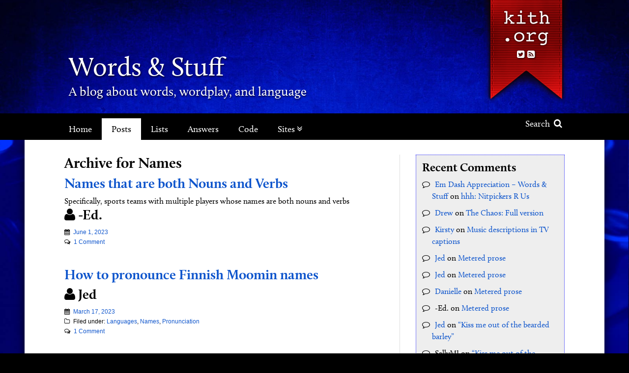

--- FILE ---
content_type: text/html; charset=UTF-8
request_url: https://www.kith.org/words/category/names/
body_size: 68918
content:
<!DOCTYPE html>
<!--[if lt IE 9 ]><html class="ie ie-old no-js" lang="en-US"> <![endif]-->
<!--[if IE 9 ]><html class="ie ie9 no-js" lang="en-US"> <![endif]-->
<!--[if IE 10 ]><html class="ie ie10 no-js" lang="en-US"> <![endif]-->
<!--[if IE 11 ]><html class="ie ie11 no-js" lang="en-US"> <![endif]-->
<!--[if gt IE 11 ]><!--><html class="no-js" lang="en-US"><!--<![endif]-->

<head profile="http://gmpg.org/xfn/11">

	<meta charset="UTF-8">
	<meta http-equiv="X-UA-Compatible" content="IE=edge,chrome=1">
	<meta name="viewport" content="width=device-width initial-scale=1.0">
	<meta name="title" content=" &raquo; Names">
	<link rel="profile" href="http://gmpg.org/xfn/11">
	
	<title>Names &#8211; Words &amp; Stuff</title>
<meta name='robots' content='max-image-preview:large' />
<link rel='dns-prefetch' href='//use.typekit.net' />
<style id='wp-img-auto-sizes-contain-inline-css' type='text/css'>
img:is([sizes=auto i],[sizes^="auto," i]){contain-intrinsic-size:3000px 1500px}
/*# sourceURL=wp-img-auto-sizes-contain-inline-css */
</style>
<style id='wp-emoji-styles-inline-css' type='text/css'>

	img.wp-smiley, img.emoji {
		display: inline !important;
		border: none !important;
		box-shadow: none !important;
		height: 1em !important;
		width: 1em !important;
		margin: 0 0.07em !important;
		vertical-align: -0.1em !important;
		background: none !important;
		padding: 0 !important;
	}
/*# sourceURL=wp-emoji-styles-inline-css */
</style>
<style id='classic-theme-styles-inline-css' type='text/css'>
/*! This file is auto-generated */
.wp-block-button__link{color:#fff;background-color:#32373c;border-radius:9999px;box-shadow:none;text-decoration:none;padding:calc(.667em + 2px) calc(1.333em + 2px);font-size:1.125em}.wp-block-file__button{background:#32373c;color:#fff;text-decoration:none}
/*# sourceURL=/wp-includes/css/classic-themes.min.css */
</style>
<link rel='stylesheet' id='cp-style-css' href='https://www.kith.org/words/wp-content/themes/jed-hartman-base-theme/style.css?ver=6.9' type='text/css' media='all' />
<link rel='stylesheet' id='jasny-style-css' href='https://www.kith.org/words/wp-content/themes/jed-hartman-base-theme/css/jasny-bootstrap.css?ver=6.9' type='text/css' media='all' />
<link rel='stylesheet' id='custom-overrides-css' href='https://www.kith.org/words/wp-content/themes/jed-hartman-base-theme/customize.css?ver=6.9' type='text/css' media='all' />
<script type="text/javascript" src="https://www.kith.org/words/wp-includes/js/jquery/jquery.min.js?ver=3.7.1" id="jquery-core-js"></script>
<script type="text/javascript" src="https://www.kith.org/words/wp-includes/js/jquery/jquery-migrate.min.js?ver=3.4.1" id="jquery-migrate-js"></script>
<script type="text/javascript" src="//use.typekit.net/rsa4gdx.js?ver=6.9" id="theme_typekit-js"></script>
<script type="text/javascript" src="https://www.kith.org/words/wp-content/themes/jed-hartman-base-theme/js/modernizr-1.7.min.js?ver=1630341123" id="modernizer-js"></script>
<script type="text/javascript" src="https://www.kith.org/words/wp-content/themes/jed-hartman-base-theme/js/compiled.js?ver=1630341122" id="compiled-js"></script>
<link rel="https://api.w.org/" href="https://www.kith.org/words/wp-json/" /><link rel="alternate" title="JSON" type="application/json" href="https://www.kith.org/words/wp-json/wp/v2/categories/28" /><link rel="EditURI" type="application/rsd+xml" title="RSD" href="https://www.kith.org/words/xmlrpc2.php?rsd" />
			<script type="text/javascript">try{Typekit.load();}catch(e){}</script>
			<style type="text/css" id="cpunk-custom-css">
					.post h3.byline {
				display: block;
			}
  			</style>
	    <style type="text/css" rel="header">

	        .page_header  {
	            display: block;
	            background: transparent;
	            background-image: url('https://www.kith.org/words/wp-content/themes/jed-hartman-base-theme/images/backgrounds/blue.jpg');
				background-position: center -20px;
				background-size: 900px auto;
	        }
	        @media (min-width:400px) {
	        	background-position: center top;
	        }
	        @media (min-width:900px) {
		        .page_header {
		        	background-size: cover;	
		        }  	
	        }
	      
	        		        .site_headers, .site_headers a, .site_headers h2 {
		        	color: #FFF;
		        }
	        			

			
	    </style>
	    <style type="text/css" id="custom-background-css">
	body.custom-background {
		background-color: #000;
		 background-image: url("https://www.kith.org/words/wp-content/uploads/sites/3/2017/12/typewriter.jpg");		background-size: auto;
		background-position: center top;
		background-size: 660px auto;
	}
	@media (min-width:760px) {
		body.custom-background { background-image: url("https://www.kith.org/words/wp-content/uploads/sites/3/2017/12/typewriter.jpg"); background-position: center top; background-size: cover; background-repeat: no-repeat; background-attachment: fixed; }
	}
</style>


<style id='global-styles-inline-css' type='text/css'>
:root{--wp--preset--aspect-ratio--square: 1;--wp--preset--aspect-ratio--4-3: 4/3;--wp--preset--aspect-ratio--3-4: 3/4;--wp--preset--aspect-ratio--3-2: 3/2;--wp--preset--aspect-ratio--2-3: 2/3;--wp--preset--aspect-ratio--16-9: 16/9;--wp--preset--aspect-ratio--9-16: 9/16;--wp--preset--color--black: #000000;--wp--preset--color--cyan-bluish-gray: #abb8c3;--wp--preset--color--white: #ffffff;--wp--preset--color--pale-pink: #f78da7;--wp--preset--color--vivid-red: #cf2e2e;--wp--preset--color--luminous-vivid-orange: #ff6900;--wp--preset--color--luminous-vivid-amber: #fcb900;--wp--preset--color--light-green-cyan: #7bdcb5;--wp--preset--color--vivid-green-cyan: #00d084;--wp--preset--color--pale-cyan-blue: #8ed1fc;--wp--preset--color--vivid-cyan-blue: #0693e3;--wp--preset--color--vivid-purple: #9b51e0;--wp--preset--gradient--vivid-cyan-blue-to-vivid-purple: linear-gradient(135deg,rgb(6,147,227) 0%,rgb(155,81,224) 100%);--wp--preset--gradient--light-green-cyan-to-vivid-green-cyan: linear-gradient(135deg,rgb(122,220,180) 0%,rgb(0,208,130) 100%);--wp--preset--gradient--luminous-vivid-amber-to-luminous-vivid-orange: linear-gradient(135deg,rgb(252,185,0) 0%,rgb(255,105,0) 100%);--wp--preset--gradient--luminous-vivid-orange-to-vivid-red: linear-gradient(135deg,rgb(255,105,0) 0%,rgb(207,46,46) 100%);--wp--preset--gradient--very-light-gray-to-cyan-bluish-gray: linear-gradient(135deg,rgb(238,238,238) 0%,rgb(169,184,195) 100%);--wp--preset--gradient--cool-to-warm-spectrum: linear-gradient(135deg,rgb(74,234,220) 0%,rgb(151,120,209) 20%,rgb(207,42,186) 40%,rgb(238,44,130) 60%,rgb(251,105,98) 80%,rgb(254,248,76) 100%);--wp--preset--gradient--blush-light-purple: linear-gradient(135deg,rgb(255,206,236) 0%,rgb(152,150,240) 100%);--wp--preset--gradient--blush-bordeaux: linear-gradient(135deg,rgb(254,205,165) 0%,rgb(254,45,45) 50%,rgb(107,0,62) 100%);--wp--preset--gradient--luminous-dusk: linear-gradient(135deg,rgb(255,203,112) 0%,rgb(199,81,192) 50%,rgb(65,88,208) 100%);--wp--preset--gradient--pale-ocean: linear-gradient(135deg,rgb(255,245,203) 0%,rgb(182,227,212) 50%,rgb(51,167,181) 100%);--wp--preset--gradient--electric-grass: linear-gradient(135deg,rgb(202,248,128) 0%,rgb(113,206,126) 100%);--wp--preset--gradient--midnight: linear-gradient(135deg,rgb(2,3,129) 0%,rgb(40,116,252) 100%);--wp--preset--font-size--small: 13px;--wp--preset--font-size--medium: 20px;--wp--preset--font-size--large: 36px;--wp--preset--font-size--x-large: 42px;--wp--preset--spacing--20: 0.44rem;--wp--preset--spacing--30: 0.67rem;--wp--preset--spacing--40: 1rem;--wp--preset--spacing--50: 1.5rem;--wp--preset--spacing--60: 2.25rem;--wp--preset--spacing--70: 3.38rem;--wp--preset--spacing--80: 5.06rem;--wp--preset--shadow--natural: 6px 6px 9px rgba(0, 0, 0, 0.2);--wp--preset--shadow--deep: 12px 12px 50px rgba(0, 0, 0, 0.4);--wp--preset--shadow--sharp: 6px 6px 0px rgba(0, 0, 0, 0.2);--wp--preset--shadow--outlined: 6px 6px 0px -3px rgb(255, 255, 255), 6px 6px rgb(0, 0, 0);--wp--preset--shadow--crisp: 6px 6px 0px rgb(0, 0, 0);}:where(.is-layout-flex){gap: 0.5em;}:where(.is-layout-grid){gap: 0.5em;}body .is-layout-flex{display: flex;}.is-layout-flex{flex-wrap: wrap;align-items: center;}.is-layout-flex > :is(*, div){margin: 0;}body .is-layout-grid{display: grid;}.is-layout-grid > :is(*, div){margin: 0;}:where(.wp-block-columns.is-layout-flex){gap: 2em;}:where(.wp-block-columns.is-layout-grid){gap: 2em;}:where(.wp-block-post-template.is-layout-flex){gap: 1.25em;}:where(.wp-block-post-template.is-layout-grid){gap: 1.25em;}.has-black-color{color: var(--wp--preset--color--black) !important;}.has-cyan-bluish-gray-color{color: var(--wp--preset--color--cyan-bluish-gray) !important;}.has-white-color{color: var(--wp--preset--color--white) !important;}.has-pale-pink-color{color: var(--wp--preset--color--pale-pink) !important;}.has-vivid-red-color{color: var(--wp--preset--color--vivid-red) !important;}.has-luminous-vivid-orange-color{color: var(--wp--preset--color--luminous-vivid-orange) !important;}.has-luminous-vivid-amber-color{color: var(--wp--preset--color--luminous-vivid-amber) !important;}.has-light-green-cyan-color{color: var(--wp--preset--color--light-green-cyan) !important;}.has-vivid-green-cyan-color{color: var(--wp--preset--color--vivid-green-cyan) !important;}.has-pale-cyan-blue-color{color: var(--wp--preset--color--pale-cyan-blue) !important;}.has-vivid-cyan-blue-color{color: var(--wp--preset--color--vivid-cyan-blue) !important;}.has-vivid-purple-color{color: var(--wp--preset--color--vivid-purple) !important;}.has-black-background-color{background-color: var(--wp--preset--color--black) !important;}.has-cyan-bluish-gray-background-color{background-color: var(--wp--preset--color--cyan-bluish-gray) !important;}.has-white-background-color{background-color: var(--wp--preset--color--white) !important;}.has-pale-pink-background-color{background-color: var(--wp--preset--color--pale-pink) !important;}.has-vivid-red-background-color{background-color: var(--wp--preset--color--vivid-red) !important;}.has-luminous-vivid-orange-background-color{background-color: var(--wp--preset--color--luminous-vivid-orange) !important;}.has-luminous-vivid-amber-background-color{background-color: var(--wp--preset--color--luminous-vivid-amber) !important;}.has-light-green-cyan-background-color{background-color: var(--wp--preset--color--light-green-cyan) !important;}.has-vivid-green-cyan-background-color{background-color: var(--wp--preset--color--vivid-green-cyan) !important;}.has-pale-cyan-blue-background-color{background-color: var(--wp--preset--color--pale-cyan-blue) !important;}.has-vivid-cyan-blue-background-color{background-color: var(--wp--preset--color--vivid-cyan-blue) !important;}.has-vivid-purple-background-color{background-color: var(--wp--preset--color--vivid-purple) !important;}.has-black-border-color{border-color: var(--wp--preset--color--black) !important;}.has-cyan-bluish-gray-border-color{border-color: var(--wp--preset--color--cyan-bluish-gray) !important;}.has-white-border-color{border-color: var(--wp--preset--color--white) !important;}.has-pale-pink-border-color{border-color: var(--wp--preset--color--pale-pink) !important;}.has-vivid-red-border-color{border-color: var(--wp--preset--color--vivid-red) !important;}.has-luminous-vivid-orange-border-color{border-color: var(--wp--preset--color--luminous-vivid-orange) !important;}.has-luminous-vivid-amber-border-color{border-color: var(--wp--preset--color--luminous-vivid-amber) !important;}.has-light-green-cyan-border-color{border-color: var(--wp--preset--color--light-green-cyan) !important;}.has-vivid-green-cyan-border-color{border-color: var(--wp--preset--color--vivid-green-cyan) !important;}.has-pale-cyan-blue-border-color{border-color: var(--wp--preset--color--pale-cyan-blue) !important;}.has-vivid-cyan-blue-border-color{border-color: var(--wp--preset--color--vivid-cyan-blue) !important;}.has-vivid-purple-border-color{border-color: var(--wp--preset--color--vivid-purple) !important;}.has-vivid-cyan-blue-to-vivid-purple-gradient-background{background: var(--wp--preset--gradient--vivid-cyan-blue-to-vivid-purple) !important;}.has-light-green-cyan-to-vivid-green-cyan-gradient-background{background: var(--wp--preset--gradient--light-green-cyan-to-vivid-green-cyan) !important;}.has-luminous-vivid-amber-to-luminous-vivid-orange-gradient-background{background: var(--wp--preset--gradient--luminous-vivid-amber-to-luminous-vivid-orange) !important;}.has-luminous-vivid-orange-to-vivid-red-gradient-background{background: var(--wp--preset--gradient--luminous-vivid-orange-to-vivid-red) !important;}.has-very-light-gray-to-cyan-bluish-gray-gradient-background{background: var(--wp--preset--gradient--very-light-gray-to-cyan-bluish-gray) !important;}.has-cool-to-warm-spectrum-gradient-background{background: var(--wp--preset--gradient--cool-to-warm-spectrum) !important;}.has-blush-light-purple-gradient-background{background: var(--wp--preset--gradient--blush-light-purple) !important;}.has-blush-bordeaux-gradient-background{background: var(--wp--preset--gradient--blush-bordeaux) !important;}.has-luminous-dusk-gradient-background{background: var(--wp--preset--gradient--luminous-dusk) !important;}.has-pale-ocean-gradient-background{background: var(--wp--preset--gradient--pale-ocean) !important;}.has-electric-grass-gradient-background{background: var(--wp--preset--gradient--electric-grass) !important;}.has-midnight-gradient-background{background: var(--wp--preset--gradient--midnight) !important;}.has-small-font-size{font-size: var(--wp--preset--font-size--small) !important;}.has-medium-font-size{font-size: var(--wp--preset--font-size--medium) !important;}.has-large-font-size{font-size: var(--wp--preset--font-size--large) !important;}.has-x-large-font-size{font-size: var(--wp--preset--font-size--x-large) !important;}
/*# sourceURL=global-styles-inline-css */
</style>
</head>

<body class="archive category category-names category-28 custom-background wp-theme-jed-hartman-base-theme">
		
					
		<header class="page_header default" role="banner">	

	<div class="header_inner">		
		
		<div class="callouts_social">
			<a href="https://www.kith.org/jed" class="kith_link">Kith.org</a>
			<div class="social_container">
		<ul class="social_links">
    			<li><a href="https://twitter.com/wordsnstuffblog" alt="Twitter" title="Twitter"><i class="fa fa-twitter-square"></i></a></li>	
		      		<li><a href="https://www.kith.org/words/feed/"><i class="fa fa-rss-square"></i></a></li>
	</ul>
</div>		</div>

		<hgroup class="site_headers">	
			<h1 class="site_title">
				<a href="https://www.kith.org/words">Words &amp; Stuff</a>
			</h1>
			<h2>A blog about words, wordplay, and language</h2>
		</hgroup>
		
		<div class="button_wrapper">				
			<button type="button" class="navbar-toggle masthead-toggle hamburger masthead_button" data-recalc="false" data-toggle="offcanvas" data-target="#offcanvas" data-canvas="body">
				<span class="sr-only">Toggle navigation</span>
					<i class="fa fa-bars"></i>
				</button>
			<a href="#" class="header_search_toggle masthead_button"><i class="fa fa-search"></i></a>
		</div>
			
	</div>
</header>
<div class="nav_wrap">
	<nav class="navbar navbar-default" role="navigation"> 
		<div class="collapse navbar-collapse main_nav"> 
			
			<ul id="menu-main-menu" class="nav navbar-nav"><li id="menu-item-712" class="menu-item menu-item-type-custom menu-item-object-custom menu-item-home menu-item-712"><a title="Home" href="http://www.kith.org/words/">Home</a></li>
<li id="menu-item-3106" class="menu-item menu-item-type-post_type menu-item-object-page current_page_parent menu-item-3106"><a title="Posts" href="https://www.kith.org/words/posts/">Posts</a></li>
<li id="menu-item-3112" class="menu-item menu-item-type-post_type menu-item-object-page menu-item-3112"><a title="Lists" href="https://www.kith.org/words/lists/">Lists</a></li>
<li id="menu-item-3111" class="menu-item menu-item-type-post_type menu-item-object-page menu-item-3111"><a title="Answers" href="https://www.kith.org/words/answers/">Answers</a></li>
<li id="menu-item-18649" class="menu-item menu-item-type-post_type menu-item-object-page menu-item-18649"><a title="Code" href="https://www.kith.org/words/code/">Code</a></li>
<li id="menu-item-713" class="sitenav_target menu-item menu-item-type-custom menu-item-object-custom menu-item-has-children menu-item-713 dropdown"><a title="Sites" href="#" data-toggle="dropdown" class="dropdown-toggle">Sites <i class="fa fa-angle-double-down"></i></a>
<ul role="menu" class=" dropdown-menu">
	<li id="menu-item-715" class="menu-item menu-item-type-custom menu-item-object-custom menu-item-715"><a title="Loading" href="#">Loading</a></li>
</ul>
</li>
</ul>			<a href="#" class="search_toggle"> Search <i class="fa fa-search"></i></a>
			
		</div>

	</nav>

</div>
<div class="search_outer">
	<div class="search_wrap">
		<div class="search_container">
	<form role="search" method="get" class="search-form form-inline" action="https://www.kith.org/words/">
	  	<input type="search" value="" name="s" class="search_field" placeholder="Search Site">
	    <label class="hide">Search for:</label>
	    <button type="submit" class="search_submit btn btn-default hide">Search</button>
	    <a class="submit" href="#"><i class="fa fa-search"></i></a>
	</form>
</div>	</div>
</div>
<nav id="offcanvas" class="navmenu navbar-default navbar-inverse navmenu-fixed-left offcanvas navmenu-site" role="navigation">
    <button data-recalc="false" data-toggle="offcanvas" data-target="#offcanvas" data-canvas="body" class="close_canvas">
        <i class="fa fa-times-circle"></i>
    </button>
   
    <ul id="menu-main-menu-1" class="nav navbar-nav"><li class="menu-item menu-item-type-custom menu-item-object-custom menu-item-home menu-item-712"><a title="Home" href="http://www.kith.org/words/">Home</a></li>
<li class="menu-item menu-item-type-post_type menu-item-object-page current_page_parent menu-item-3106"><a title="Posts" href="https://www.kith.org/words/posts/">Posts</a></li>
<li class="menu-item menu-item-type-post_type menu-item-object-page menu-item-3112"><a title="Lists" href="https://www.kith.org/words/lists/">Lists</a></li>
<li class="menu-item menu-item-type-post_type menu-item-object-page menu-item-3111"><a title="Answers" href="https://www.kith.org/words/answers/">Answers</a></li>
<li class="menu-item menu-item-type-post_type menu-item-object-page menu-item-18649"><a title="Code" href="https://www.kith.org/words/code/">Code</a></li>
<li class="sitenav_target menu-item menu-item-type-custom menu-item-object-custom menu-item-has-children menu-item-713 dropdown"><a title="Sites" href="#" data-toggle="dropdown" class="dropdown-toggle">Sites <i class="fa fa-angle-double-down"></i></a>
<ul role="menu" class=" dropdown-menu">
	<li class="menu-item menu-item-type-custom menu-item-object-custom menu-item-715"><a title="Loading" href="#">Loading</a></li>
</ul>
</li>
</ul>	 <div class="button_callouts">
			</div> 
	<div class="social_container">
		<ul class="social_links">
    			<li><a href="https://twitter.com/wordsnstuffblog" alt="Twitter" title="Twitter"><i class="fa fa-twitter-square"></i></a></li>	
		      		<li><a href="https://www.kith.org/words/feed/"><i class="fa fa-rss-square"></i></a></li>
	</ul>
</div></nav>

		<div class="page_wrap" role="document"><main class="main">
	<div class="inner block_inner">
	
		
		
			<h2 class="post_title">Archive for Names</h2>

		
					
			<article class="post-18585 post type-post status-publish format-standard hentry category-names category-uncategorized">
	<header>
		
		<h3 class="entry_title excerpt"><a href="https://www.kith.org/words/2023/06/01/names-that-are-both-nouns-and-verbs/">Names that are both Nouns and Verbs</a></h3>
			
	</header>
		<div class="entry_summary">
			Specifically, sports teams with multiple players whose names are both nouns and verbs	
		</div>
	<footer>
		<h3 class="byline"><i class="fa fa-user"></i>
			<span class="post-author vcard" itemprop="author" itemscope itemtype="https://schema.org/Person">
				<span itemprop="name">-Ed.</span>
			</span>
		</h3>
<div class="postmeta">
	
	<div><i class="fa fa-calendar"></i> <a href="https://www.kith.org/words/2023/06/01/names-that-are-both-nouns-and-verbs/" class="post_date_time"><time class="published" datetime="06-01-2023 5:33 AM"> June 1, 2023</time></a></div>
		<div class="comments_link">
		<i class="fa fa-comments-o"></i> <a href="https://www.kith.org/words/2023/06/01/names-that-are-both-nouns-and-verbs/#comments">1 Comment</a>	</div>
</div>	</footer>
</article>			 
					
			<article class="post-18556 post type-post status-publish format-standard hentry category-languages category-names category-pronunciation">
	<header>
		
		<h3 class="entry_title excerpt"><a href="https://www.kith.org/words/2023/03/17/how-to-pronounce-finnish-moomin-names/">How to pronounce Finnish Moomin names</a></h3>
			
	</header>
		<div class="entry_summary">
				
		</div>
	<footer>
		<h3 class="byline"><i class="fa fa-user"></i>
			<span class="post-author vcard" itemprop="author" itemscope itemtype="https://schema.org/Person">
				<span itemprop="name">Jed</span>
			</span>
		</h3>
<div class="postmeta">
	
	<div><i class="fa fa-calendar"></i> <a href="https://www.kith.org/words/2023/03/17/how-to-pronounce-finnish-moomin-names/" class="post_date_time"><time class="published" datetime="03-17-2023 9:48 AM"> March 17, 2023</time></a></div>
			<div class="categories"><i class="fa fa-folder-o"></i> Filed under: <a href="https://www.kith.org/words/category/languages/" rel="category tag">Languages</a>, <a href="https://www.kith.org/words/category/names/" rel="category tag">Names</a>, <a href="https://www.kith.org/words/category/pronunciation/" rel="category tag">Pronunciation</a></div>
		<div class="comments_link">
		<i class="fa fa-comments-o"></i> <a href="https://www.kith.org/words/2023/03/17/how-to-pronounce-finnish-moomin-names/#comments">1 Comment</a>	</div>
</div>	</footer>
</article>			 
					
			<article class="post-18497 post type-post status-publish format-standard hentry category-names">
	<header>
		
		<h3 class="entry_title excerpt"><a href="https://www.kith.org/words/2022/12/05/a-girl-named-jed/">A girl named Jed</a></h3>
			
	</header>
		<div class="entry_summary">
				
		</div>
	<footer>
		<h3 class="byline"><i class="fa fa-user"></i>
			<span class="post-author vcard" itemprop="author" itemscope itemtype="https://schema.org/Person">
				<span itemprop="name">Jed</span>
			</span>
		</h3>
<div class="postmeta">
	
	<div><i class="fa fa-calendar"></i> <a href="https://www.kith.org/words/2022/12/05/a-girl-named-jed/" class="post_date_time"><time class="published" datetime="12-05-2022 8:51 PM"> December 5, 2022</time></a></div>
			<div class="categories"><i class="fa fa-folder-o"></i> Filed under: <a href="https://www.kith.org/words/category/names/" rel="category tag">Names</a></div>
		<div class="comments_link">
		<i class="fa fa-comments-o"></i> <a href="https://www.kith.org/words/2022/12/05/a-girl-named-jed/#comments">1 Comment</a>	</div>
</div>	</footer>
</article>			 
					
			<article class="post-18390 post type-post status-publish format-standard hentry category-abecedaries category-nonsense category-games category-names">
	<header>
		
		<h3 class="entry_title excerpt"><a href="https://www.kith.org/words/2021/09/29/aldiborontiphoskyphorniostikos/">Aldiborontiphoskyphorniostikos</a></h3>
			
	</header>
		<div class="entry_summary">
				
		</div>
	<footer>
		<h3 class="byline"><i class="fa fa-user"></i>
			<span class="post-author vcard" itemprop="author" itemscope itemtype="https://schema.org/Person">
				<span itemprop="name">Jed</span>
			</span>
		</h3>
<div class="postmeta">
	
	<div><i class="fa fa-calendar"></i> <a href="https://www.kith.org/words/2021/09/29/aldiborontiphoskyphorniostikos/" class="post_date_time"><time class="published" datetime="09-29-2021 9:34 AM"> September 29, 2021</time></a></div>
			<div class="categories"><i class="fa fa-folder-o"></i> Filed under: <a href="https://www.kith.org/words/category/abecedaries/" rel="category tag">Abecedaries</a>, <a href="https://www.kith.org/words/category/nonsense/" rel="category tag">Nonsense</a>, <a href="https://www.kith.org/words/category/games/" rel="category tag">Games</a>, <a href="https://www.kith.org/words/category/names/" rel="category tag">Names</a></div>
		<div class="comments_link">
		<i class="fa fa-comments-o"></i> <a href="https://www.kith.org/words/2021/09/29/aldiborontiphoskyphorniostikos/#comments">2 Comments </a>	</div>
</div>	</footer>
</article>			 
					
			<article class="post-18032 post type-post status-publish format-standard hentry category-names">
	<header>
		
		<h3 class="entry_title excerpt"><a href="https://www.kith.org/words/2019/09/23/starbucks-name/">Starbucks name</a></h3>
			
	</header>
		<div class="entry_summary">
			The fake name you give a service worker in a noisy establishment.	
		</div>
	<footer>
		<h3 class="byline"><i class="fa fa-user"></i>
			<span class="post-author vcard" itemprop="author" itemscope itemtype="https://schema.org/Person">
				<span itemprop="name">-Ed.</span>
			</span>
		</h3>
<div class="postmeta">
	
	<div><i class="fa fa-calendar"></i> <a href="https://www.kith.org/words/2019/09/23/starbucks-name/" class="post_date_time"><time class="published" datetime="09-23-2019 12:58 PM"> September 23, 2019</time></a></div>
			<div class="categories"><i class="fa fa-folder-o"></i> Filed under: <a href="https://www.kith.org/words/category/names/" rel="category tag">Names</a></div>
		<div class="comments_link">
		<i class="fa fa-comments-o"></i> <a href="https://www.kith.org/words/2019/09/23/starbucks-name/#comments">4 Comments </a>	</div>
</div>	</footer>
</article>			 
					
			<article class="post-17709 post type-post status-publish format-standard hentry category-names">
	<header>
		
		<h3 class="entry_title excerpt"><a href="https://www.kith.org/words/2018/12/28/another-oddly-specific-but-incomplete-dropdown/">Another oddly specific but incomplete dropdown</a></h3>
			
	</header>
		<div class="entry_summary">
				
		</div>
	<footer>
		<h3 class="byline"><i class="fa fa-user"></i>
			<span class="post-author vcard" itemprop="author" itemscope itemtype="https://schema.org/Person">
				<span itemprop="name">Jed</span>
			</span>
		</h3>
<div class="postmeta">
	
	<div><i class="fa fa-calendar"></i> <a href="https://www.kith.org/words/2018/12/28/another-oddly-specific-but-incomplete-dropdown/" class="post_date_time"><time class="published" datetime="12-28-2018 6:11 AM"> December 28, 2018</time></a></div>
			<div class="categories"><i class="fa fa-folder-o"></i> Filed under: <a href="https://www.kith.org/words/category/names/" rel="category tag">Names</a></div>
		<div class="comments_link">
		<i class="fa fa-comments-o"></i> <a href="https://www.kith.org/words/2018/12/28/another-oddly-specific-but-incomplete-dropdown/#comments">2 Comments </a>	</div>
</div>	</footer>
</article>			 
					
			<article class="post-17659 post type-post status-publish format-standard hentry category-garden-path category-grammar category-names category-puns">
	<header>
		
		<h3 class="entry_title excerpt"><a href="https://www.kith.org/words/2018/11/13/double-garden-path/">Double garden path</a></h3>
			
	</header>
		<div class="entry_summary">
				
		</div>
	<footer>
		<h3 class="byline"><i class="fa fa-user"></i>
			<span class="post-author vcard" itemprop="author" itemscope itemtype="https://schema.org/Person">
				<span itemprop="name">Jed</span>
			</span>
		</h3>
<div class="postmeta">
	
	<div><i class="fa fa-calendar"></i> <a href="https://www.kith.org/words/2018/11/13/double-garden-path/" class="post_date_time"><time class="published" datetime="11-13-2018 10:20 PM"> November 13, 2018</time></a></div>
			<div class="categories"><i class="fa fa-folder-o"></i> Filed under: <a href="https://www.kith.org/words/category/garden-path/" rel="category tag">Garden Path</a>, <a href="https://www.kith.org/words/category/grammar/" rel="category tag">Grammar</a>, <a href="https://www.kith.org/words/category/names/" rel="category tag">Names</a>, <a href="https://www.kith.org/words/category/puns/" rel="category tag">Puns</a></div>
		<div class="comments_link">
		<i class="fa fa-comments-o"></i> <a href="https://www.kith.org/words/2018/11/13/double-garden-path/#comments">1 Comment</a>	</div>
</div>	</footer>
</article>			 
					
			<article class="post-17597 post type-post status-publish format-standard hentry category-fiction category-names">
	<header>
		
		<h3 class="entry_title excerpt"><a href="https://www.kith.org/words/2018/09/10/some-spaceship-names/">Some spaceship names</a></h3>
			
	</header>
		<div class="entry_summary">
				
		</div>
	<footer>
		<h3 class="byline"><i class="fa fa-user"></i>
			<span class="post-author vcard" itemprop="author" itemscope itemtype="https://schema.org/Person">
				<span itemprop="name">Jed</span>
			</span>
		</h3>
<div class="postmeta">
	
	<div><i class="fa fa-calendar"></i> <a href="https://www.kith.org/words/2018/09/10/some-spaceship-names/" class="post_date_time"><time class="published" datetime="09-10-2018 11:05 PM"> September 10, 2018</time></a></div>
			<div class="categories"><i class="fa fa-folder-o"></i> Filed under: <a href="https://www.kith.org/words/category/fiction/" rel="category tag">Fiction</a>, <a href="https://www.kith.org/words/category/names/" rel="category tag">Names</a></div>
		<div class="comments_link">
		<i class="fa fa-comments-o"></i> <a href="https://www.kith.org/words/2018/09/10/some-spaceship-names/#respond">0 Comments</a>	</div>
</div>	</footer>
</article>			 
					
			<article class="post-17388 post type-post status-publish format-standard hentry category-names category-puns">
	<header>
		
		<h3 class="entry_title excerpt"><a href="https://www.kith.org/words/2018/04/30/punny-names-revisited/">Punny names revisited</a></h3>
			
	</header>
		<div class="entry_summary">
				
		</div>
	<footer>
		<h3 class="byline"><i class="fa fa-user"></i>
			<span class="post-author vcard" itemprop="author" itemscope itemtype="https://schema.org/Person">
				<span itemprop="name">Jed</span>
			</span>
		</h3>
<div class="postmeta">
	
	<div><i class="fa fa-calendar"></i> <a href="https://www.kith.org/words/2018/04/30/punny-names-revisited/" class="post_date_time"><time class="published" datetime="04-30-2018 9:11 AM"> April 30, 2018</time></a></div>
			<div class="categories"><i class="fa fa-folder-o"></i> Filed under: <a href="https://www.kith.org/words/category/names/" rel="category tag">Names</a>, <a href="https://www.kith.org/words/category/puns/" rel="category tag">Puns</a></div>
		<div class="comments_link">
		<i class="fa fa-comments-o"></i> <a href="https://www.kith.org/words/2018/04/30/punny-names-revisited/#comments">4 Comments </a>	</div>
</div>	</footer>
</article>			 
					
			<article class="post-17361 post type-post status-publish format-standard hentry category-names">
	<header>
		
		<h3 class="entry_title excerpt"><a href="https://www.kith.org/words/2018/04/19/swaziland-renamed-to-kingdom-of-eswatini/">Swaziland renamed to Kingdom of eSwatini</a></h3>
			
	</header>
		<div class="entry_summary">
				
		</div>
	<footer>
		<h3 class="byline"><i class="fa fa-user"></i>
			<span class="post-author vcard" itemprop="author" itemscope itemtype="https://schema.org/Person">
				<span itemprop="name">Jed</span>
			</span>
		</h3>
<div class="postmeta">
	
	<div><i class="fa fa-calendar"></i> <a href="https://www.kith.org/words/2018/04/19/swaziland-renamed-to-kingdom-of-eswatini/" class="post_date_time"><time class="published" datetime="04-19-2018 11:39 AM"> April 19, 2018</time></a></div>
			<div class="categories"><i class="fa fa-folder-o"></i> Filed under: <a href="https://www.kith.org/words/category/names/" rel="category tag">Names</a></div>
		<div class="comments_link">
		<i class="fa fa-comments-o"></i> <a href="https://www.kith.org/words/2018/04/19/swaziland-renamed-to-kingdom-of-eswatini/#respond">0 Comments</a>	</div>
</div>	</footer>
</article>			 
		
		<div class="pagination">
			<span aria-current="page" class="page-numbers current">1</span>
<a class="page-numbers" href="https://www.kith.org/words/category/names/page/2/">2</a>
<a class="page-numbers" href="https://www.kith.org/words/category/names/page/3/">3</a>
<a class="page-numbers" href="https://www.kith.org/words/category/names/page/4/">4</a>
<a class="next page-numbers" href="https://www.kith.org/words/category/names/page/2/">Next &raquo;</a>		</div>
			
	</div>
</main>

<aside class="sidebar" role="complementary">

	<div id="recent-comments-4" class="widget widget_recent_comments"><h3 class="section_header">Recent Comments</h3><ul id="recentcomments"><li class="recentcomments"><span class="comment-author-link"><a href="https://www.kith.org/words/2025/12/11/em-dash-appreciation/" class="url" rel="ugc">Em Dash Appreciation &#8211; Words &amp; Stuff</a></span> on <a href="https://www.kith.org/words/1999/04/10/hhhyphen/#comment-20773">hhh: Nitpickers R Us</a></li><li class="recentcomments"><span class="comment-author-link"><a href="https://thechaos.page/" class="url" rel="ugc external nofollow">Drew</a></span> on <a href="https://www.kith.org/words/2018/02/21/the_chaos/#comment-20721">The Chaos: Full version</a></li><li class="recentcomments"><span class="comment-author-link"><a href="http://www.ceramicly.com.au" class="url" rel="ugc external nofollow">Kirsty</a></span> on <a href="https://www.kith.org/words/2018/02/03/music-descriptions-in-tv-captions/#comment-20580">Music descriptions in TV captions</a></li><li class="recentcomments"><span class="comment-author-link"><a href="http://www.kith.org/journals/jed/" class="url" rel="ugc">Jed</a></span> on <a href="https://www.kith.org/words/2025/07/27/metered-prose/#comment-20471">Metered prose</a></li><li class="recentcomments"><span class="comment-author-link"><a href="http://www.kith.org/journals/jed/" class="url" rel="ugc">Jed</a></span> on <a href="https://www.kith.org/words/2025/07/27/metered-prose/#comment-20470">Metered prose</a></li><li class="recentcomments"><span class="comment-author-link"><a href="https://daniellefarrow.com/" class="url" rel="ugc external nofollow">Danielle</a></span> on <a href="https://www.kith.org/words/2025/07/27/metered-prose/#comment-20415">Metered prose</a></li><li class="recentcomments"><span class="comment-author-link">-Ed.</span> on <a href="https://www.kith.org/words/2025/07/27/metered-prose/#comment-20352">Metered prose</a></li><li class="recentcomments"><span class="comment-author-link"><a href="http://www.kith.org/journals/jed/" class="url" rel="ugc">Jed</a></span> on <a href="https://www.kith.org/words/2023/05/18/kiss-me-out-of-the-bearded-barley/#comment-20304">“Kiss me out of the bearded barley”</a></li><li class="recentcomments"><span class="comment-author-link">SallyMJ</span> on <a href="https://www.kith.org/words/2023/05/18/kiss-me-out-of-the-bearded-barley/#comment-20302">“Kiss me out of the bearded barley”</a></li><li class="recentcomments"><span class="comment-author-link">Nathan R. Earley</span> on <a href="https://www.kith.org/words/2023/05/18/kiss-me-out-of-the-bearded-barley/#comment-20151">“Kiss me out of the bearded barley”</a></li></ul></div>
		<div id="recent-posts-4" class="widget widget_recent_entries">
		<h3 class="section_header">Recent Posts</h3>
		<ul>
											<li>
					<a href="https://www.kith.org/words/2025/12/11/em-dash-appreciation/">Em Dash Appreciation</a>
									</li>
											<li>
					<a href="https://www.kith.org/words/2025/07/27/metered-prose/">Metered prose</a>
									</li>
											<li>
					<a href="https://www.kith.org/words/2025/06/13/testilie-horromantasy/">testilie, horromantasy</a>
									</li>
											<li>
					<a href="https://www.kith.org/words/2025/04/30/nervous-tunic/">nervous tunic</a>
									</li>
											<li>
					<a href="https://www.kith.org/words/2025/04/28/spriest/">spriest</a>
									</li>
											<li>
					<a href="https://www.kith.org/words/2024/07/08/nashian/">Nashian</a>
									</li>
											<li>
					<a href="https://www.kith.org/words/2023/12/10/solidgoldmagikarp-and-other-glitch-tokens/">SolidGoldMagikarp and other glitch tokens</a>
									</li>
											<li>
					<a href="https://www.kith.org/words/2023/09/29/a-world-of-_____/">A world of _____</a>
									</li>
					</ul>

		</div><div id="categories-4" class="widget widget_categories"><h3 class="section_header">Categories</h3><form action="https://www.kith.org/words" method="get"><label class="screen-reader-text" for="cat">Categories</label><select  name='cat' id='cat' class='postform'>
	<option value='-1'>Select Category</option>
	<option class="level-0" value="108">Capitalization&nbsp;&nbsp;(2)</option>
	<option class="level-0" value="109">Portmanteaus&nbsp;&nbsp;(5)</option>
	<option class="level-0" value="110">Letters&nbsp;&nbsp;(4)</option>
	<option class="level-0" value="111">Profanity&nbsp;&nbsp;(3)</option>
	<option class="level-0" value="112">Symbols&nbsp;&nbsp;(3)</option>
	<option class="level-0" value="113">Corpus Linguistics&nbsp;&nbsp;(1)</option>
	<option class="level-0" value="114">Eggcorns&nbsp;&nbsp;(3)</option>
	<option class="level-0" value="115">Prose Style&nbsp;&nbsp;(1)</option>
	<option class="level-0" value="116">Affixes&nbsp;&nbsp;(1)</option>
	<option class="level-0" value="117">Dialects&nbsp;&nbsp;(1)</option>
	<option class="level-0" value="118">Indexes&nbsp;&nbsp;(1)</option>
	<option class="level-0" value="119">Categories&nbsp;&nbsp;(2)</option>
	<option class="level-0" value="120">Writing/Lettering/Scripts&nbsp;&nbsp;(2)</option>
	<option class="level-0" value="121">Autocorrect&nbsp;&nbsp;(1)</option>
	<option class="level-0" value="122">Style&nbsp;&nbsp;(1)</option>
	<option class="level-0" value="123">Puzzles&nbsp;&nbsp;(1)</option>
	<option class="level-0" value="124">Nonsense&nbsp;&nbsp;(1)</option>
	<option class="level-0" value="125">Abecedaries&nbsp;&nbsp;(4)</option>
	<option class="level-0" value="126">Diacritics&nbsp;&nbsp;(1)</option>
	<option class="level-0" value="127">Artificial Intelligence&nbsp;&nbsp;(2)</option>
	<option class="level-0" value="128">Garden Path&nbsp;&nbsp;(3)</option>
	<option class="level-0" value="129">AI&nbsp;&nbsp;(4)</option>
	<option class="level-0" value="130">Double Dactyls&nbsp;&nbsp;(7)</option>
	<option class="level-0" value="132">Tautologies&nbsp;&nbsp;(1)</option>
	<option class="level-0" value="133">Homomorphs&nbsp;&nbsp;(2)</option>
	<option class="level-0" value="134">Style and stylometry&nbsp;&nbsp;(1)</option>
	<option class="level-0" value="11">Columns&nbsp;&nbsp;(228)</option>
	<option class="level-1" value="5">&nbsp;&nbsp;&nbsp;1: lowercase 1&nbsp;&nbsp;(47)</option>
	<option class="level-1" value="6">&nbsp;&nbsp;&nbsp;2: Uppercase 1&nbsp;&nbsp;(44)</option>
	<option class="level-1" value="7">&nbsp;&nbsp;&nbsp;3: llowercase 2&nbsp;&nbsp;(40)</option>
	<option class="level-1" value="8">&nbsp;&nbsp;&nbsp;4: UUppercase 2&nbsp;&nbsp;(35)</option>
	<option class="level-1" value="9">&nbsp;&nbsp;&nbsp;5: lllowercase 3&nbsp;&nbsp;(35)</option>
	<option class="level-1" value="10">&nbsp;&nbsp;&nbsp;6: UUUppercase 3&nbsp;&nbsp;(27)</option>
	<option class="level-0" value="30">Acronyms&nbsp;&nbsp;(19)</option>
	<option class="level-0" value="31">Advertising&nbsp;&nbsp;(3)</option>
	<option class="level-0" value="107">Alphabets and Letters&nbsp;&nbsp;(6)</option>
	<option class="level-0" value="101">Anagrams&nbsp;&nbsp;(4)</option>
	<option class="level-0" value="3">Answers&nbsp;&nbsp;(1)</option>
	<option class="level-0" value="32">Change&nbsp;&nbsp;(4)</option>
	<option class="level-0" value="33">Ciphers/Secret Writing&nbsp;&nbsp;(5)</option>
	<option class="level-0" value="97">Collective Nouns&nbsp;&nbsp;(4)</option>
	<option class="level-0" value="34">Computational Linguistics&nbsp;&nbsp;(1)</option>
	<option class="level-0" value="94">Dialogues&nbsp;&nbsp;(1)</option>
	<option class="level-0" value="35">Dictionaries&nbsp;&nbsp;(13)</option>
	<option class="level-0" value="100">Disability&nbsp;&nbsp;(3)</option>
	<option class="level-0" value="36">Emoticons&nbsp;&nbsp;(2)</option>
	<option class="level-0" value="37">Epigrams&nbsp;&nbsp;(1)</option>
	<option class="level-0" value="38">Errors&nbsp;&nbsp;(29)</option>
	<option class="level-0" value="26">Etymology&nbsp;&nbsp;(60)</option>
	<option class="level-0" value="24">Euphemisms&nbsp;&nbsp;(4)</option>
	<option class="level-0" value="39">Fiction&nbsp;&nbsp;(6)</option>
	<option class="level-0" value="40">Frequency&nbsp;&nbsp;(5)</option>
	<option class="level-0" value="22">Funny&nbsp;&nbsp;(56)</option>
	<option class="level-0" value="41">Games&nbsp;&nbsp;(31)</option>
	<option class="level-0" value="42">Gender&nbsp;&nbsp;(11)</option>
	<option class="level-0" value="43">Geography&nbsp;&nbsp;(3)</option>
	<option class="level-0" value="44">Graffiti&nbsp;&nbsp;(1)</option>
	<option class="level-0" value="45">Grammar&nbsp;&nbsp;(8)</option>
	<option class="level-0" value="104">Handwriting&nbsp;&nbsp;(2)</option>
	<option class="level-0" value="46">Headlines&nbsp;&nbsp;(21)</option>
	<option class="level-0" value="103">History&nbsp;&nbsp;(3)</option>
	<option class="level-0" value="47">Homophones&nbsp;&nbsp;(4)</option>
	<option class="level-0" value="48">Idioms&nbsp;&nbsp;(22)</option>
	<option class="level-0" value="98">Images&nbsp;&nbsp;(2)</option>
	<option class="level-0" value="49">Jargon/Terminology&nbsp;&nbsp;(5)</option>
	<option class="level-0" value="50">Jokes&nbsp;&nbsp;(9)</option>
	<option class="level-0" value="51">Language Processing&nbsp;&nbsp;(1)</option>
	<option class="level-0" value="18">Languages&nbsp;&nbsp;(35)</option>
	<option class="level-0" value="96">Latin&nbsp;&nbsp;(2)</option>
	<option class="level-0" value="52">Laws&nbsp;&nbsp;(4)</option>
	<option class="level-0" value="4">Lists&nbsp;&nbsp;(2)</option>
	<option class="level-0" value="53">Lyrics&nbsp;&nbsp;(15)</option>
	<option class="level-0" value="15">Malapropisms&nbsp;&nbsp;(9)</option>
	<option class="level-0" value="25">Maledicta&nbsp;&nbsp;(13)</option>
	<option class="level-0" value="54">Meta-notes&nbsp;&nbsp;(5)</option>
	<option class="level-0" value="17">Metaphors&nbsp;&nbsp;(20)</option>
	<option class="level-0" value="55">Misreading&nbsp;&nbsp;(12)</option>
	<option class="level-0" value="56">Mondegreens/Mishearings&nbsp;&nbsp;(16)</option>
	<option class="level-0" value="57">Movies&nbsp;&nbsp;(6)</option>
	<option class="level-0" value="99">Music&nbsp;&nbsp;(9)</option>
	<option class="level-0" value="28" selected="selected">Names&nbsp;&nbsp;(36)</option>
	<option class="level-0" value="58">New-to-me Words&nbsp;&nbsp;(271)</option>
	<option class="level-0" value="59">Nonhuman Communication&nbsp;&nbsp;(1)</option>
	<option class="level-0" value="60">Numbers&nbsp;&nbsp;(2)</option>
	<option class="level-0" value="61">Obsolescisms&nbsp;&nbsp;(3)</option>
	<option class="level-0" value="62">Online Communication&nbsp;&nbsp;(4)</option>
	<option class="level-0" value="106">Onomatopoeia&nbsp;&nbsp;(2)</option>
	<option class="level-0" value="63">Oxymorons&nbsp;&nbsp;(1)</option>
	<option class="level-0" value="64">Palindromes&nbsp;&nbsp;(4)</option>
	<option class="level-0" value="65">Parodies&nbsp;&nbsp;(4)</option>
	<option class="level-0" value="66">Parts of Speech&nbsp;&nbsp;(3)</option>
	<option class="level-0" value="67">Peeves&nbsp;&nbsp;(4)</option>
	<option class="level-0" value="68">Phrases&nbsp;&nbsp;(14)</option>
	<option class="level-0" value="93">Plagiarism&nbsp;&nbsp;(1)</option>
	<option class="level-0" value="105">Political Issues&nbsp;&nbsp;(3)</option>
	<option class="level-0" value="69">Prescriptivism&nbsp;&nbsp;(4)</option>
	<option class="level-0" value="70">Pronunciation&nbsp;&nbsp;(13)</option>
	<option class="level-0" value="71">Punctuation&nbsp;&nbsp;(8)</option>
	<option class="level-0" value="29">Puns&nbsp;&nbsp;(34)</option>
	<option class="level-0" value="72">Quotations&nbsp;&nbsp;(11)</option>
	<option class="level-0" value="73">Regionalisms&nbsp;&nbsp;(5)</option>
	<option class="level-0" value="95">Repetition&nbsp;&nbsp;(3)</option>
	<option class="level-0" value="27">Resources&nbsp;&nbsp;(3)</option>
	<option class="level-0" value="74">Restrictions&nbsp;&nbsp;(1)</option>
	<option class="level-0" value="75">Reviews&nbsp;&nbsp;(2)</option>
	<option class="level-0" value="76">Rhetoric&nbsp;&nbsp;(3)</option>
	<option class="level-0" value="77">Rhyme&nbsp;&nbsp;(9)</option>
	<option class="level-0" value="78">Rhythm/Stress/Meter&nbsp;&nbsp;(7)</option>
	<option class="level-0" value="79">Signs&nbsp;&nbsp;(3)</option>
	<option class="level-0" value="23">Slang&nbsp;&nbsp;(24)</option>
	<option class="level-0" value="80">Snowclones&nbsp;&nbsp;(2)</option>
	<option class="level-0" value="81">Software&nbsp;&nbsp;(13)</option>
	<option class="level-0" value="82">Sound&nbsp;&nbsp;(4)</option>
	<option class="level-0" value="21">Spam&nbsp;&nbsp;(13)</option>
	<option class="level-0" value="83">Specific Words&nbsp;&nbsp;(71)</option>
	<option class="level-0" value="84">Speech/Spoken&nbsp;&nbsp;(8)</option>
	<option class="level-0" value="85">Spelling/Orthography&nbsp;&nbsp;(12)</option>
	<option class="level-0" value="86">Statistics&nbsp;&nbsp;(2)</option>
	<option class="level-0" value="87">Synonyms/Antonyms&nbsp;&nbsp;(4)</option>
	<option class="level-0" value="88">Technology&nbsp;&nbsp;(10)</option>
	<option class="level-0" value="19">Television&nbsp;&nbsp;(7)</option>
	<option class="level-0" value="89">Titles&nbsp;&nbsp;(6)</option>
	<option class="level-0" value="90">Tongue Twisters&nbsp;&nbsp;(2)</option>
	<option class="level-0" value="91">Translation&nbsp;&nbsp;(13)</option>
	<option class="level-0" value="92">Typography&nbsp;&nbsp;(17)</option>
	<option class="level-0" value="14">Usage&nbsp;&nbsp;(21)</option>
	<option class="level-0" value="1">Uncategorized&nbsp;&nbsp;(9)</option>
	<option class="level-0" value="102">Verse&nbsp;&nbsp;(7)</option>
</select>
</form><script type="text/javascript">
/* <![CDATA[ */

( ( dropdownId ) => {
	const dropdown = document.getElementById( dropdownId );
	function onSelectChange() {
		setTimeout( () => {
			if ( 'escape' === dropdown.dataset.lastkey ) {
				return;
			}
			if ( dropdown.value && parseInt( dropdown.value ) > 0 && dropdown instanceof HTMLSelectElement ) {
				dropdown.parentElement.submit();
			}
		}, 250 );
	}
	function onKeyUp( event ) {
		if ( 'Escape' === event.key ) {
			dropdown.dataset.lastkey = 'escape';
		} else {
			delete dropdown.dataset.lastkey;
		}
	}
	function onClick() {
		delete dropdown.dataset.lastkey;
	}
	dropdown.addEventListener( 'keyup', onKeyUp );
	dropdown.addEventListener( 'click', onClick );
	dropdown.addEventListener( 'change', onSelectChange );
})( "cat" );

//# sourceURL=WP_Widget_Categories%3A%3Awidget
/* ]]> */
</script>
</div><div id="archives-8" class="widget widget_archive"><h3 class="section_header">Monthly Archives</h3>		<label class="screen-reader-text" for="archives-dropdown-8">Monthly Archives</label>
		<select id="archives-dropdown-8" name="archive-dropdown">
			
			<option value="">Select Month</option>
				<option value='https://www.kith.org/words/2025/12/'> December 2025 &nbsp;(1)</option>
	<option value='https://www.kith.org/words/2025/07/'> July 2025 &nbsp;(1)</option>
	<option value='https://www.kith.org/words/2025/06/'> June 2025 &nbsp;(1)</option>
	<option value='https://www.kith.org/words/2025/04/'> April 2025 &nbsp;(2)</option>
	<option value='https://www.kith.org/words/2024/07/'> July 2024 &nbsp;(1)</option>
	<option value='https://www.kith.org/words/2023/12/'> December 2023 &nbsp;(1)</option>
	<option value='https://www.kith.org/words/2023/09/'> September 2023 &nbsp;(3)</option>
	<option value='https://www.kith.org/words/2023/08/'> August 2023 &nbsp;(3)</option>
	<option value='https://www.kith.org/words/2023/06/'> June 2023 &nbsp;(1)</option>
	<option value='https://www.kith.org/words/2023/05/'> May 2023 &nbsp;(4)</option>
	<option value='https://www.kith.org/words/2023/04/'> April 2023 &nbsp;(2)</option>
	<option value='https://www.kith.org/words/2023/03/'> March 2023 &nbsp;(3)</option>
	<option value='https://www.kith.org/words/2023/02/'> February 2023 &nbsp;(3)</option>
	<option value='https://www.kith.org/words/2022/12/'> December 2022 &nbsp;(7)</option>
	<option value='https://www.kith.org/words/2022/10/'> October 2022 &nbsp;(2)</option>
	<option value='https://www.kith.org/words/2022/09/'> September 2022 &nbsp;(1)</option>
	<option value='https://www.kith.org/words/2022/07/'> July 2022 &nbsp;(1)</option>
	<option value='https://www.kith.org/words/2022/06/'> June 2022 &nbsp;(5)</option>
	<option value='https://www.kith.org/words/2022/05/'> May 2022 &nbsp;(1)</option>
	<option value='https://www.kith.org/words/2022/04/'> April 2022 &nbsp;(3)</option>
	<option value='https://www.kith.org/words/2022/03/'> March 2022 &nbsp;(1)</option>
	<option value='https://www.kith.org/words/2022/02/'> February 2022 &nbsp;(1)</option>
	<option value='https://www.kith.org/words/2022/01/'> January 2022 &nbsp;(2)</option>
	<option value='https://www.kith.org/words/2021/12/'> December 2021 &nbsp;(1)</option>
	<option value='https://www.kith.org/words/2021/10/'> October 2021 &nbsp;(2)</option>
	<option value='https://www.kith.org/words/2021/09/'> September 2021 &nbsp;(3)</option>
	<option value='https://www.kith.org/words/2021/08/'> August 2021 &nbsp;(2)</option>
	<option value='https://www.kith.org/words/2021/07/'> July 2021 &nbsp;(1)</option>
	<option value='https://www.kith.org/words/2021/06/'> June 2021 &nbsp;(4)</option>
	<option value='https://www.kith.org/words/2021/05/'> May 2021 &nbsp;(3)</option>
	<option value='https://www.kith.org/words/2021/04/'> April 2021 &nbsp;(6)</option>
	<option value='https://www.kith.org/words/2021/03/'> March 2021 &nbsp;(4)</option>
	<option value='https://www.kith.org/words/2020/11/'> November 2020 &nbsp;(1)</option>
	<option value='https://www.kith.org/words/2020/09/'> September 2020 &nbsp;(1)</option>
	<option value='https://www.kith.org/words/2020/08/'> August 2020 &nbsp;(4)</option>
	<option value='https://www.kith.org/words/2020/07/'> July 2020 &nbsp;(8)</option>
	<option value='https://www.kith.org/words/2020/06/'> June 2020 &nbsp;(4)</option>
	<option value='https://www.kith.org/words/2020/05/'> May 2020 &nbsp;(7)</option>
	<option value='https://www.kith.org/words/2020/04/'> April 2020 &nbsp;(3)</option>
	<option value='https://www.kith.org/words/2020/03/'> March 2020 &nbsp;(8)</option>
	<option value='https://www.kith.org/words/2020/02/'> February 2020 &nbsp;(7)</option>
	<option value='https://www.kith.org/words/2020/01/'> January 2020 &nbsp;(6)</option>
	<option value='https://www.kith.org/words/2019/12/'> December 2019 &nbsp;(9)</option>
	<option value='https://www.kith.org/words/2019/11/'> November 2019 &nbsp;(7)</option>
	<option value='https://www.kith.org/words/2019/10/'> October 2019 &nbsp;(6)</option>
	<option value='https://www.kith.org/words/2019/09/'> September 2019 &nbsp;(6)</option>
	<option value='https://www.kith.org/words/2019/08/'> August 2019 &nbsp;(3)</option>
	<option value='https://www.kith.org/words/2019/07/'> July 2019 &nbsp;(3)</option>
	<option value='https://www.kith.org/words/2019/06/'> June 2019 &nbsp;(7)</option>
	<option value='https://www.kith.org/words/2019/05/'> May 2019 &nbsp;(4)</option>
	<option value='https://www.kith.org/words/2019/04/'> April 2019 &nbsp;(7)</option>
	<option value='https://www.kith.org/words/2019/03/'> March 2019 &nbsp;(4)</option>
	<option value='https://www.kith.org/words/2019/02/'> February 2019 &nbsp;(19)</option>
	<option value='https://www.kith.org/words/2019/01/'> January 2019 &nbsp;(12)</option>
	<option value='https://www.kith.org/words/2018/12/'> December 2018 &nbsp;(7)</option>
	<option value='https://www.kith.org/words/2018/11/'> November 2018 &nbsp;(8)</option>
	<option value='https://www.kith.org/words/2018/10/'> October 2018 &nbsp;(5)</option>
	<option value='https://www.kith.org/words/2018/09/'> September 2018 &nbsp;(11)</option>
	<option value='https://www.kith.org/words/2018/08/'> August 2018 &nbsp;(12)</option>
	<option value='https://www.kith.org/words/2018/07/'> July 2018 &nbsp;(18)</option>
	<option value='https://www.kith.org/words/2018/06/'> June 2018 &nbsp;(10)</option>
	<option value='https://www.kith.org/words/2018/05/'> May 2018 &nbsp;(14)</option>
	<option value='https://www.kith.org/words/2018/04/'> April 2018 &nbsp;(15)</option>
	<option value='https://www.kith.org/words/2018/03/'> March 2018 &nbsp;(34)</option>
	<option value='https://www.kith.org/words/2018/02/'> February 2018 &nbsp;(33)</option>
	<option value='https://www.kith.org/words/2018/01/'> January 2018 &nbsp;(19)</option>
	<option value='https://www.kith.org/words/2017/06/'> June 2017 &nbsp;(1)</option>
	<option value='https://www.kith.org/words/2016/12/'> December 2016 &nbsp;(1)</option>
	<option value='https://www.kith.org/words/2016/01/'> January 2016 &nbsp;(1)</option>
	<option value='https://www.kith.org/words/2015/10/'> October 2015 &nbsp;(1)</option>
	<option value='https://www.kith.org/words/2015/09/'> September 2015 &nbsp;(1)</option>
	<option value='https://www.kith.org/words/2015/07/'> July 2015 &nbsp;(1)</option>
	<option value='https://www.kith.org/words/2015/06/'> June 2015 &nbsp;(1)</option>
	<option value='https://www.kith.org/words/2015/05/'> May 2015 &nbsp;(1)</option>
	<option value='https://www.kith.org/words/2014/07/'> July 2014 &nbsp;(1)</option>
	<option value='https://www.kith.org/words/2014/03/'> March 2014 &nbsp;(1)</option>
	<option value='https://www.kith.org/words/2014/02/'> February 2014 &nbsp;(1)</option>
	<option value='https://www.kith.org/words/2014/01/'> January 2014 &nbsp;(3)</option>
	<option value='https://www.kith.org/words/2013/11/'> November 2013 &nbsp;(3)</option>
	<option value='https://www.kith.org/words/2013/10/'> October 2013 &nbsp;(1)</option>
	<option value='https://www.kith.org/words/2013/09/'> September 2013 &nbsp;(1)</option>
	<option value='https://www.kith.org/words/2013/07/'> July 2013 &nbsp;(1)</option>
	<option value='https://www.kith.org/words/2013/01/'> January 2013 &nbsp;(4)</option>
	<option value='https://www.kith.org/words/2012/11/'> November 2012 &nbsp;(5)</option>
	<option value='https://www.kith.org/words/2012/09/'> September 2012 &nbsp;(14)</option>
	<option value='https://www.kith.org/words/2012/08/'> August 2012 &nbsp;(3)</option>
	<option value='https://www.kith.org/words/2012/07/'> July 2012 &nbsp;(4)</option>
	<option value='https://www.kith.org/words/2012/06/'> June 2012 &nbsp;(1)</option>
	<option value='https://www.kith.org/words/2012/04/'> April 2012 &nbsp;(1)</option>
	<option value='https://www.kith.org/words/2012/03/'> March 2012 &nbsp;(1)</option>
	<option value='https://www.kith.org/words/2012/02/'> February 2012 &nbsp;(1)</option>
	<option value='https://www.kith.org/words/2012/01/'> January 2012 &nbsp;(2)</option>
	<option value='https://www.kith.org/words/2011/12/'> December 2011 &nbsp;(3)</option>
	<option value='https://www.kith.org/words/2011/11/'> November 2011 &nbsp;(3)</option>
	<option value='https://www.kith.org/words/2011/10/'> October 2011 &nbsp;(4)</option>
	<option value='https://www.kith.org/words/2011/08/'> August 2011 &nbsp;(7)</option>
	<option value='https://www.kith.org/words/2011/07/'> July 2011 &nbsp;(1)</option>
	<option value='https://www.kith.org/words/2011/05/'> May 2011 &nbsp;(2)</option>
	<option value='https://www.kith.org/words/2011/03/'> March 2011 &nbsp;(3)</option>
	<option value='https://www.kith.org/words/2011/02/'> February 2011 &nbsp;(3)</option>
	<option value='https://www.kith.org/words/2011/01/'> January 2011 &nbsp;(1)</option>
	<option value='https://www.kith.org/words/2010/11/'> November 2010 &nbsp;(6)</option>
	<option value='https://www.kith.org/words/2010/10/'> October 2010 &nbsp;(5)</option>
	<option value='https://www.kith.org/words/2010/09/'> September 2010 &nbsp;(5)</option>
	<option value='https://www.kith.org/words/2010/08/'> August 2010 &nbsp;(1)</option>
	<option value='https://www.kith.org/words/2010/07/'> July 2010 &nbsp;(2)</option>
	<option value='https://www.kith.org/words/2010/06/'> June 2010 &nbsp;(6)</option>
	<option value='https://www.kith.org/words/2010/04/'> April 2010 &nbsp;(7)</option>
	<option value='https://www.kith.org/words/2010/03/'> March 2010 &nbsp;(15)</option>
	<option value='https://www.kith.org/words/2010/02/'> February 2010 &nbsp;(2)</option>
	<option value='https://www.kith.org/words/2010/01/'> January 2010 &nbsp;(10)</option>
	<option value='https://www.kith.org/words/2009/12/'> December 2009 &nbsp;(13)</option>
	<option value='https://www.kith.org/words/2009/11/'> November 2009 &nbsp;(10)</option>
	<option value='https://www.kith.org/words/2009/10/'> October 2009 &nbsp;(9)</option>
	<option value='https://www.kith.org/words/2009/09/'> September 2009 &nbsp;(5)</option>
	<option value='https://www.kith.org/words/2009/08/'> August 2009 &nbsp;(3)</option>
	<option value='https://www.kith.org/words/2009/07/'> July 2009 &nbsp;(10)</option>
	<option value='https://www.kith.org/words/2009/06/'> June 2009 &nbsp;(3)</option>
	<option value='https://www.kith.org/words/2009/05/'> May 2009 &nbsp;(11)</option>
	<option value='https://www.kith.org/words/2009/04/'> April 2009 &nbsp;(8)</option>
	<option value='https://www.kith.org/words/2009/03/'> March 2009 &nbsp;(2)</option>
	<option value='https://www.kith.org/words/2009/02/'> February 2009 &nbsp;(3)</option>
	<option value='https://www.kith.org/words/2009/01/'> January 2009 &nbsp;(2)</option>
	<option value='https://www.kith.org/words/2008/12/'> December 2008 &nbsp;(1)</option>
	<option value='https://www.kith.org/words/2008/10/'> October 2008 &nbsp;(2)</option>
	<option value='https://www.kith.org/words/2008/09/'> September 2008 &nbsp;(3)</option>
	<option value='https://www.kith.org/words/2008/08/'> August 2008 &nbsp;(4)</option>
	<option value='https://www.kith.org/words/2008/06/'> June 2008 &nbsp;(1)</option>
	<option value='https://www.kith.org/words/2008/03/'> March 2008 &nbsp;(3)</option>
	<option value='https://www.kith.org/words/2008/02/'> February 2008 &nbsp;(8)</option>
	<option value='https://www.kith.org/words/2008/01/'> January 2008 &nbsp;(17)</option>
	<option value='https://www.kith.org/words/2007/12/'> December 2007 &nbsp;(6)</option>
	<option value='https://www.kith.org/words/2007/10/'> October 2007 &nbsp;(3)</option>
	<option value='https://www.kith.org/words/2007/02/'> February 2007 &nbsp;(4)</option>
	<option value='https://www.kith.org/words/2007/01/'> January 2007 &nbsp;(4)</option>
	<option value='https://www.kith.org/words/2006/12/'> December 2006 &nbsp;(9)</option>
	<option value='https://www.kith.org/words/2006/10/'> October 2006 &nbsp;(1)</option>
	<option value='https://www.kith.org/words/2006/09/'> September 2006 &nbsp;(14)</option>
	<option value='https://www.kith.org/words/2006/08/'> August 2006 &nbsp;(11)</option>
	<option value='https://www.kith.org/words/2006/07/'> July 2006 &nbsp;(1)</option>
	<option value='https://www.kith.org/words/2006/06/'> June 2006 &nbsp;(20)</option>
	<option value='https://www.kith.org/words/2006/05/'> May 2006 &nbsp;(2)</option>
	<option value='https://www.kith.org/words/2006/04/'> April 2006 &nbsp;(17)</option>
	<option value='https://www.kith.org/words/2006/03/'> March 2006 &nbsp;(17)</option>
	<option value='https://www.kith.org/words/2006/02/'> February 2006 &nbsp;(22)</option>
	<option value='https://www.kith.org/words/2006/01/'> January 2006 &nbsp;(20)</option>
	<option value='https://www.kith.org/words/2005/12/'> December 2005 &nbsp;(9)</option>
	<option value='https://www.kith.org/words/2003/09/'> September 2003 &nbsp;(2)</option>
	<option value='https://www.kith.org/words/2000/10/'> October 2000 &nbsp;(2)</option>
	<option value='https://www.kith.org/words/2000/09/'> September 2000 &nbsp;(2)</option>
	<option value='https://www.kith.org/words/2000/08/'> August 2000 &nbsp;(1)</option>
	<option value='https://www.kith.org/words/2000/07/'> July 2000 &nbsp;(3)</option>
	<option value='https://www.kith.org/words/2000/06/'> June 2000 &nbsp;(2)</option>
	<option value='https://www.kith.org/words/2000/05/'> May 2000 &nbsp;(2)</option>
	<option value='https://www.kith.org/words/2000/04/'> April 2000 &nbsp;(2)</option>
	<option value='https://www.kith.org/words/2000/03/'> March 2000 &nbsp;(2)</option>
	<option value='https://www.kith.org/words/2000/02/'> February 2000 &nbsp;(2)</option>
	<option value='https://www.kith.org/words/2000/01/'> January 2000 &nbsp;(5)</option>
	<option value='https://www.kith.org/words/1999/12/'> December 1999 &nbsp;(3)</option>
	<option value='https://www.kith.org/words/1999/11/'> November 1999 &nbsp;(2)</option>
	<option value='https://www.kith.org/words/1999/10/'> October 1999 &nbsp;(2)</option>
	<option value='https://www.kith.org/words/1999/09/'> September 1999 &nbsp;(2)</option>
	<option value='https://www.kith.org/words/1999/08/'> August 1999 &nbsp;(5)</option>
	<option value='https://www.kith.org/words/1999/07/'> July 1999 &nbsp;(3)</option>
	<option value='https://www.kith.org/words/1999/06/'> June 1999 &nbsp;(3)</option>
	<option value='https://www.kith.org/words/1999/05/'> May 1999 &nbsp;(2)</option>
	<option value='https://www.kith.org/words/1999/04/'> April 1999 &nbsp;(3)</option>
	<option value='https://www.kith.org/words/1999/03/'> March 1999 &nbsp;(3)</option>
	<option value='https://www.kith.org/words/1999/02/'> February 1999 &nbsp;(3)</option>
	<option value='https://www.kith.org/words/1999/01/'> January 1999 &nbsp;(4)</option>
	<option value='https://www.kith.org/words/1998/12/'> December 1998 &nbsp;(7)</option>
	<option value='https://www.kith.org/words/1998/11/'> November 1998 &nbsp;(7)</option>
	<option value='https://www.kith.org/words/1998/10/'> October 1998 &nbsp;(5)</option>
	<option value='https://www.kith.org/words/1998/09/'> September 1998 &nbsp;(6)</option>
	<option value='https://www.kith.org/words/1998/08/'> August 1998 &nbsp;(6)</option>
	<option value='https://www.kith.org/words/1998/07/'> July 1998 &nbsp;(4)</option>
	<option value='https://www.kith.org/words/1998/06/'> June 1998 &nbsp;(6)</option>
	<option value='https://www.kith.org/words/1998/05/'> May 1998 &nbsp;(7)</option>
	<option value='https://www.kith.org/words/1998/04/'> April 1998 &nbsp;(6)</option>
	<option value='https://www.kith.org/words/1998/03/'> March 1998 &nbsp;(8)</option>
	<option value='https://www.kith.org/words/1998/02/'> February 1998 &nbsp;(6)</option>
	<option value='https://www.kith.org/words/1998/01/'> January 1998 &nbsp;(7)</option>
	<option value='https://www.kith.org/words/1997/12/'> December 1997 &nbsp;(5)</option>
	<option value='https://www.kith.org/words/1997/11/'> November 1997 &nbsp;(8)</option>
	<option value='https://www.kith.org/words/1997/10/'> October 1997 &nbsp;(7)</option>
	<option value='https://www.kith.org/words/1997/09/'> September 1997 &nbsp;(9)</option>
	<option value='https://www.kith.org/words/1997/08/'> August 1997 &nbsp;(7)</option>
	<option value='https://www.kith.org/words/1997/07/'> July 1997 &nbsp;(8)</option>
	<option value='https://www.kith.org/words/1997/06/'> June 1997 &nbsp;(8)</option>
	<option value='https://www.kith.org/words/1997/05/'> May 1997 &nbsp;(8)</option>
	<option value='https://www.kith.org/words/1997/04/'> April 1997 &nbsp;(7)</option>
	<option value='https://www.kith.org/words/1997/03/'> March 1997 &nbsp;(9)</option>
	<option value='https://www.kith.org/words/1997/02/'> February 1997 &nbsp;(7)</option>
	<option value='https://www.kith.org/words/1997/01/'> January 1997 &nbsp;(8)</option>

		</select>

			<script type="text/javascript">
/* <![CDATA[ */

( ( dropdownId ) => {
	const dropdown = document.getElementById( dropdownId );
	function onSelectChange() {
		setTimeout( () => {
			if ( 'escape' === dropdown.dataset.lastkey ) {
				return;
			}
			if ( dropdown.value ) {
				document.location.href = dropdown.value;
			}
		}, 250 );
	}
	function onKeyUp( event ) {
		if ( 'Escape' === event.key ) {
			dropdown.dataset.lastkey = 'escape';
		} else {
			delete dropdown.dataset.lastkey;
		}
	}
	function onClick() {
		delete dropdown.dataset.lastkey;
	}
	dropdown.addEventListener( 'keyup', onKeyUp );
	dropdown.addEventListener( 'click', onClick );
	dropdown.addEventListener( 'change', onSelectChange );
})( "archives-dropdown-8" );

//# sourceURL=WP_Widget_Archives%3A%3Awidget
/* ]]> */
</script>
</div>
</aside>
			<footer class="footer">
	<div class="footer_inner">
		<div class="ownership">
						<div class="source-org vcard copyright">
				Site design by <a href="http://www.clockpunkstudios.com/">Clockpunk Studios</a>.			</div>
		</div>
	</div>
</footer>		</div><!-- End .page_wrap -->

		<script type="speculationrules">
{"prefetch":[{"source":"document","where":{"and":[{"href_matches":"/words/*"},{"not":{"href_matches":["/words/wp-*.php","/words/wp-admin/*","/words/wp-content/uploads/sites/3/*","/words/wp-content/*","/words/wp-content/plugins/*","/words/wp-content/themes/jed-hartman-base-theme/*","/words/*\\?(.+)"]}},{"not":{"selector_matches":"a[rel~=\"nofollow\"]"}},{"not":{"selector_matches":".no-prefetch, .no-prefetch a"}}]},"eagerness":"conservative"}]}
</script>
<script id="wp-emoji-settings" type="application/json">
{"baseUrl":"https://s.w.org/images/core/emoji/17.0.2/72x72/","ext":".png","svgUrl":"https://s.w.org/images/core/emoji/17.0.2/svg/","svgExt":".svg","source":{"concatemoji":"https://www.kith.org/words/wp-includes/js/wp-emoji-release.min.js?ver=6.9"}}
</script>
<script type="module">
/* <![CDATA[ */
/*! This file is auto-generated */
const a=JSON.parse(document.getElementById("wp-emoji-settings").textContent),o=(window._wpemojiSettings=a,"wpEmojiSettingsSupports"),s=["flag","emoji"];function i(e){try{var t={supportTests:e,timestamp:(new Date).valueOf()};sessionStorage.setItem(o,JSON.stringify(t))}catch(e){}}function c(e,t,n){e.clearRect(0,0,e.canvas.width,e.canvas.height),e.fillText(t,0,0);t=new Uint32Array(e.getImageData(0,0,e.canvas.width,e.canvas.height).data);e.clearRect(0,0,e.canvas.width,e.canvas.height),e.fillText(n,0,0);const a=new Uint32Array(e.getImageData(0,0,e.canvas.width,e.canvas.height).data);return t.every((e,t)=>e===a[t])}function p(e,t){e.clearRect(0,0,e.canvas.width,e.canvas.height),e.fillText(t,0,0);var n=e.getImageData(16,16,1,1);for(let e=0;e<n.data.length;e++)if(0!==n.data[e])return!1;return!0}function u(e,t,n,a){switch(t){case"flag":return n(e,"\ud83c\udff3\ufe0f\u200d\u26a7\ufe0f","\ud83c\udff3\ufe0f\u200b\u26a7\ufe0f")?!1:!n(e,"\ud83c\udde8\ud83c\uddf6","\ud83c\udde8\u200b\ud83c\uddf6")&&!n(e,"\ud83c\udff4\udb40\udc67\udb40\udc62\udb40\udc65\udb40\udc6e\udb40\udc67\udb40\udc7f","\ud83c\udff4\u200b\udb40\udc67\u200b\udb40\udc62\u200b\udb40\udc65\u200b\udb40\udc6e\u200b\udb40\udc67\u200b\udb40\udc7f");case"emoji":return!a(e,"\ud83e\u1fac8")}return!1}function f(e,t,n,a){let r;const o=(r="undefined"!=typeof WorkerGlobalScope&&self instanceof WorkerGlobalScope?new OffscreenCanvas(300,150):document.createElement("canvas")).getContext("2d",{willReadFrequently:!0}),s=(o.textBaseline="top",o.font="600 32px Arial",{});return e.forEach(e=>{s[e]=t(o,e,n,a)}),s}function r(e){var t=document.createElement("script");t.src=e,t.defer=!0,document.head.appendChild(t)}a.supports={everything:!0,everythingExceptFlag:!0},new Promise(t=>{let n=function(){try{var e=JSON.parse(sessionStorage.getItem(o));if("object"==typeof e&&"number"==typeof e.timestamp&&(new Date).valueOf()<e.timestamp+604800&&"object"==typeof e.supportTests)return e.supportTests}catch(e){}return null}();if(!n){if("undefined"!=typeof Worker&&"undefined"!=typeof OffscreenCanvas&&"undefined"!=typeof URL&&URL.createObjectURL&&"undefined"!=typeof Blob)try{var e="postMessage("+f.toString()+"("+[JSON.stringify(s),u.toString(),c.toString(),p.toString()].join(",")+"));",a=new Blob([e],{type:"text/javascript"});const r=new Worker(URL.createObjectURL(a),{name:"wpTestEmojiSupports"});return void(r.onmessage=e=>{i(n=e.data),r.terminate(),t(n)})}catch(e){}i(n=f(s,u,c,p))}t(n)}).then(e=>{for(const n in e)a.supports[n]=e[n],a.supports.everything=a.supports.everything&&a.supports[n],"flag"!==n&&(a.supports.everythingExceptFlag=a.supports.everythingExceptFlag&&a.supports[n]);var t;a.supports.everythingExceptFlag=a.supports.everythingExceptFlag&&!a.supports.flag,a.supports.everything||((t=a.source||{}).concatemoji?r(t.concatemoji):t.wpemoji&&t.twemoji&&(r(t.twemoji),r(t.wpemoji)))});
//# sourceURL=https://www.kith.org/words/wp-includes/js/wp-emoji-loader.min.js
/* ]]> */
</script>

	</body>

</html>
